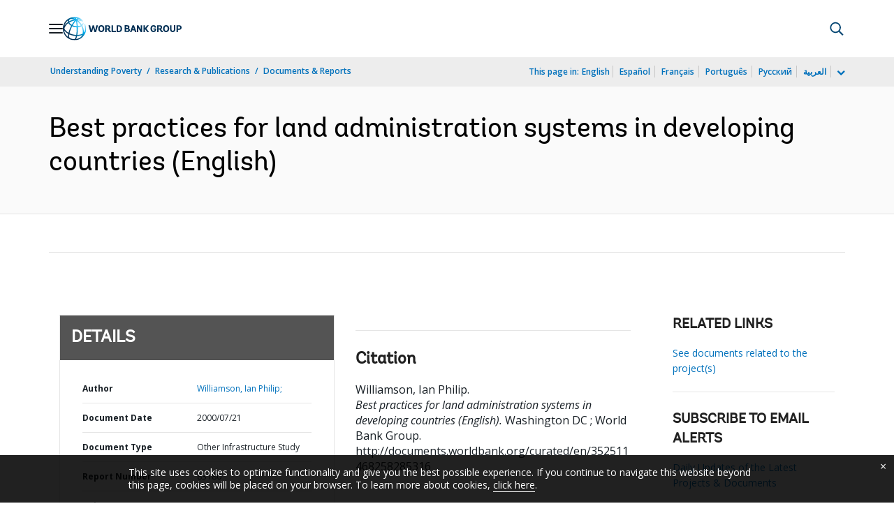

--- FILE ---
content_type: application/xml; charset=utf-8
request_url: https://search.worldbank.org/api/v3/wds?format=xml&fl=display_title,lang&guid=352511468258285316&apilang=en
body_size: 937
content:
<?xml version="1.0" encoding="UTF-8" standalone="yes"?>
<documents rows="10" os="0" page="1" total="1">
  <doc id="18634306">
    <id>18634306</id>
    <lang>English</lang>
    <entityids>
      <entityid>000456286_20131211122618</entityid>
    </entityids>
    <abstracts>This paper is a post-conference summary of the International Conference on Land Policy Reform that took place in Jarkarta from July 25-27, 2000. The paper concerns best practice in land administration systems. While the paper is focussed on world's best practice, it does so in the context of developing and emerging industrial countries such as Indonesia which have diverse land tenure relationships ranging from areas in cities with active land markets approaching modem land markets, to whole provinces which are almost completely under traditional or customary tenure. Each country has different requirements for cadastral and land administration infrastructures due to their specific social, legal, cultural, economic, institutional and administrative circumstances. The paper highlights some common principles in the design and implementation of land administration infrastructures that are usually applicable for countries such as Indonesia, either now or in the foreseeable future. Not all principles will be applicable for all countries. The paper discusses the principles under the following headings: 1) land policy principles, 2) land tenure principles, 3) land administration and cadastral principles, 4) institutional principles, 5) spatial data infrastructure principles, 6) technical principles, 7) human resource development principles. The paper concludes by highlighting the importance of developing a vision for a land administration system within each country.</abstracts>
    <display_title>Best practices for land administration systems in developing countries</display_title>
    <pdfurl>http://documents.worldbank.org/curated/en/352511468258285316/pdf/831800WP0BestP00Box379886B00PUBLIC0.pdf</pdfurl>
    <guid>352511468258285316</guid>
    <url>http://documents.worldbank.org/curated/en/352511468258285316</url>
  </doc>
</documents>